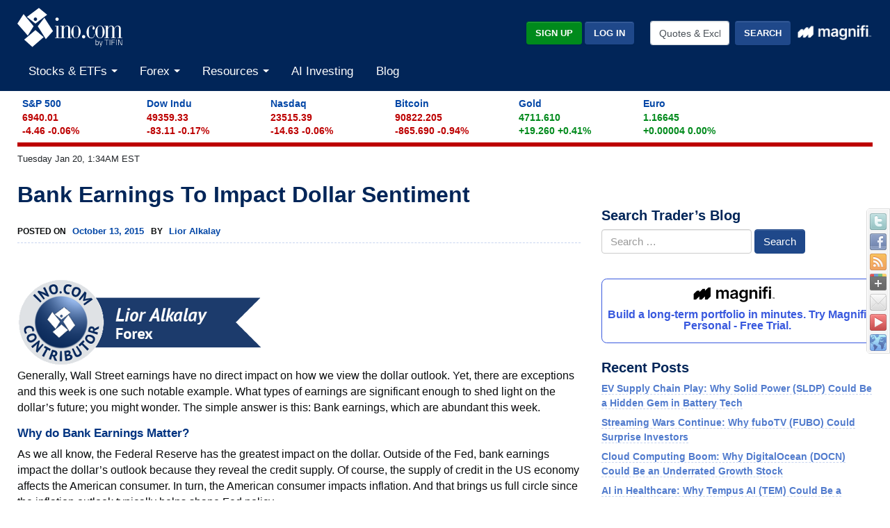

--- FILE ---
content_type: text/html; charset=UTF-8
request_url: https://www.ino.com/blog/2015/10/bank-earnings-to-impact-dollar-sentiment/
body_size: 16739
content:
<!DOCTYPE html>
<html class="no-js" lang="en-US" xmlns:fb="https://www.facebook.com/2008/fbml" xmlns:addthis="https://www.addthis.com/help/api-spec" >
<head>
<meta charset="UTF-8">
<meta http-equiv="X-UA-Compatible" content="IE=edge">
<meta name="viewport" content="width=device-width, initial-scale=1">
<link rel="profile" href="https://gmpg.org/xfn/11">
<meta name="theme-color" content="#012558">
<link rel="SHORTCUT ICON" href="https://assets.ino.com/img/logo/ino-icon.ico">
<link rel="apple-touch-icon" href="https://assets.ino.com/img/logo/ino-apple-57.png">
<link rel="dns-prefetch" href="https://www.google.com">
<link rel="preconnect" href="https://www.google-analytics.com">
<link rel="preconnect" href="https://www.gstatic.com">

<script data-cfasync="false" type="text/javascript">
  var freestar = freestar || {};
  freestar.hitTime = Date.now();
  freestar.queue = freestar.queue || [];
  freestar.config = freestar.config || {};
  freestar.debug = window.location.search.indexOf('fsdebug') === -1 ? false : true;
  freestar.config.enabled_slots = [];
  !function(a,b){var c=b.getElementsByTagName("script")[0],d=b.createElement("script"),e="https://a.pub.network/ino-com";e+=freestar.debug?"/qa/pubfig.min.js":"/pubfig.min.js",d.async=!0,d.src=e,c.parentNode.insertBefore(d,c)}(window,document);
  freestar.initCallback = function () { (freestar.config.enabled_slots.length === 0) ? freestar.initCallbackCalled = false : freestar.newAdSlots(freestar.config.enabled_slots) }
</script>

<meta name='robots' content='index, follow, max-image-preview:large, max-snippet:-1, max-video-preview:-1' />

            <script data-no-defer="1" data-ezscrex="false" data-cfasync="false" data-pagespeed-no-defer data-cookieconsent="ignore">
                var ctPublicFunctions = {"_ajax_nonce":"3903a2fc87","_rest_nonce":"86ca8bb06d","_ajax_url":"\/blog\/wp-admin\/admin-ajax.php","_rest_url":"https:\/\/www.ino.com\/blog\/wp-json\/","data__cookies_type":"alternative","data__ajax_type":"rest","text__wait_for_decoding":"Decoding the contact data, let us a few seconds to finish. Anti-Spam by CleanTalk","cookiePrefix":"","wprocket_detected":false,"host_url":"www.ino.com"}
            </script>
        
            <script data-no-defer="1" data-ezscrex="false" data-cfasync="false" data-pagespeed-no-defer data-cookieconsent="ignore">
                var ctPublic = {"_ajax_nonce":"3903a2fc87","settings__forms__check_internal":"0","settings__forms__check_external":"0","settings__forms__search_test":"1","settings__data__bot_detector_enabled":"1","blog_home":"https:\/\/www.ino.com\/blog\/","pixel__setting":"3","pixel__enabled":true,"pixel__url":"https:\/\/moderate9-v4.cleantalk.org\/pixel\/c9812370eedaf88268d6f1deed0a0b54.gif","data__email_check_before_post":"1","data__email_check_exist_post":0,"data__cookies_type":"alternative","data__key_is_ok":true,"data__visible_fields_required":true,"wl_brandname":"Anti-Spam by CleanTalk","wl_brandname_short":"CleanTalk","ct_checkjs_key":"95f56b1ccdc945ee8ed33c9c861d2d9d1adbbfbdffe24b62c6664ba65f926f70","emailEncoderPassKey":"980fe021e6f0f2c061c2ba0bd35c9a66","bot_detector_forms_excluded":"W10=","advancedCacheExists":false,"varnishCacheExists":true,"wc_ajax_add_to_cart":false}
            </script>
        
	<!-- This site is optimized with the Yoast SEO Premium plugin v23.4 (Yoast SEO v23.6) - https://yoast.com/wordpress/plugins/seo/ -->
	<title>Bank Earnings To Impact Dollar Sentiment - INO.com Trader&#039;s Blog</title>
	<link rel="canonical" href="https://www.ino.com/blog/2015/10/bank-earnings-to-impact-dollar-sentiment/" />
	<meta property="og:locale" content="en_US" />
	<meta property="og:type" content="article" />
	<meta property="og:title" content="Bank Earnings To Impact Dollar Sentiment - INO.com Trader&#039;s Blog" />
	<meta property="og:description" content="Generally, Wall Street earnings have no direct impact on how we view the dollar outlook. Yet, there are exceptions and this week is one such notable example. What types of earnings are significant enough to shed light on the dollar’s future; you might wonder. The simple answer is this: Bank earnings, which are abundant this [&hellip;]" />
	<meta property="og:url" content="https://www.ino.com/blog/2015/10/bank-earnings-to-impact-dollar-sentiment/" />
	<meta property="og:site_name" content="INO.com Trader&#039;s Blog" />
	<meta property="article:publisher" content="https://www.facebook.com/inocom/" />
	<meta property="article:published_time" content="2015-10-13T20:00:21+00:00" />
	<meta property="article:modified_time" content="2015-10-13T18:38:38+00:00" />
	<meta name="author" content="Lior Alkalay" />
	<meta name="twitter:card" content="summary_large_image" />
	<meta name="twitter:label1" content="Written by" />
	<meta name="twitter:data1" content="Lior Alkalay" />
	<meta name="twitter:label2" content="Est. reading time" />
	<meta name="twitter:data2" content="2 minutes" />
	<script type="application/ld+json" class="yoast-schema-graph">{"@context":"https://schema.org","@graph":[{"@type":"Article","@id":"https://www.ino.com/blog/2015/10/bank-earnings-to-impact-dollar-sentiment/#article","isPartOf":{"@id":"https://www.ino.com/blog/2015/10/bank-earnings-to-impact-dollar-sentiment/"},"author":{"name":"Lior Alkalay","@id":"https://www.ino.com/blog/#/schema/person/9914813c4deb86625f2f86781b92960d"},"headline":"Bank Earnings To Impact Dollar Sentiment","datePublished":"2015-10-13T20:00:21+00:00","dateModified":"2015-10-13T18:38:38+00:00","mainEntityOfPage":{"@id":"https://www.ino.com/blog/2015/10/bank-earnings-to-impact-dollar-sentiment/"},"wordCount":486,"publisher":{"@id":"https://www.ino.com/blog/#organization"},"keywords":["3rd Quarter Earnings","Bank Earnings","earnings season","lior alkalay","u.s. dollar"],"articleSection":["INO.com Contributors"],"inLanguage":"en-US"},{"@type":"WebPage","@id":"https://www.ino.com/blog/2015/10/bank-earnings-to-impact-dollar-sentiment/","url":"https://www.ino.com/blog/2015/10/bank-earnings-to-impact-dollar-sentiment/","name":"Bank Earnings To Impact Dollar Sentiment - INO.com Trader&#039;s Blog","isPartOf":{"@id":"https://www.ino.com/blog/#website"},"datePublished":"2015-10-13T20:00:21+00:00","dateModified":"2015-10-13T18:38:38+00:00","inLanguage":"en-US","potentialAction":[{"@type":"ReadAction","target":["https://www.ino.com/blog/2015/10/bank-earnings-to-impact-dollar-sentiment/"]}]},{"@type":"WebSite","@id":"https://www.ino.com/blog/#website","url":"https://www.ino.com/blog/","name":"INO.com Trader&#039;s Blog","description":"Expert Charts, Trading Tips and Technical Analysis from INO.com","publisher":{"@id":"https://www.ino.com/blog/#organization"},"potentialAction":[{"@type":"SearchAction","target":{"@type":"EntryPoint","urlTemplate":"https://www.ino.com/blog/?s={search_term_string}"},"query-input":{"@type":"PropertyValueSpecification","valueRequired":true,"valueName":"search_term_string"}}],"inLanguage":"en-US"},{"@type":"Organization","@id":"https://www.ino.com/blog/#organization","name":"INO.com Trader&#039;s Blog","url":"https://www.ino.com/blog/","logo":{"@type":"ImageObject","inLanguage":"en-US","@id":"https://www.ino.com/blog/#/schema/logo/image/","url":"https://www.ino.com/blog/wp-content/uploads/2018/12/inologo-400.jpg","contentUrl":"https://www.ino.com/blog/wp-content/uploads/2018/12/inologo-400.jpg","width":400,"height":472,"caption":"INO.com Trader&#039;s Blog"},"image":{"@id":"https://www.ino.com/blog/#/schema/logo/image/"},"sameAs":["https://www.facebook.com/inocom/","https://www.linkedin.com/company-beta/1056449/"]},{"@type":"Person","@id":"https://www.ino.com/blog/#/schema/person/9914813c4deb86625f2f86781b92960d","name":"Lior Alkalay","image":{"@type":"ImageObject","inLanguage":"en-US","@id":"https://www.ino.com/blog/#/schema/person/image/","url":"https://secure.gravatar.com/avatar/1da073701fbf262a01d147fff9463c68?s=96&d=identicon&r=pg","contentUrl":"https://secure.gravatar.com/avatar/1da073701fbf262a01d147fff9463c68?s=96&d=identicon&r=pg","caption":"Lior Alkalay"},"url":"https://www.ino.com/blog/author/lior-alkalay/"}]}</script>
	<!-- / Yoast SEO Premium plugin. -->


<link rel='dns-prefetch' href='//moderate.cleantalk.org' />
<link rel='dns-prefetch' href='//assets.ino.com' />
<link rel='dns-prefetch' href='//magnificommunities.com' />
<link rel="alternate" type="application/rss+xml" title="INO.com Trader&#039;s Blog &raquo; Feed" href="https://www.ino.com/blog/feed/" />
<link rel="alternate" type="application/rss+xml" title="INO.com Trader&#039;s Blog &raquo; Comments Feed" href="https://www.ino.com/blog/comments/feed/" />
<link rel="alternate" type="application/rss+xml" title="INO.com Trader&#039;s Blog &raquo; Bank Earnings To Impact Dollar Sentiment Comments Feed" href="https://www.ino.com/blog/2015/10/bank-earnings-to-impact-dollar-sentiment/feed/" />
<link rel='stylesheet' id='dpSocialBar_headcss-css' href='https://www.ino.com/blog/wp-content/plugins/dpSocialBar/css/dpSocialBar.css?ver=1.0' type='text/css' media='all' />
<link rel='stylesheet' id='ct_public_css-css' href='https://www.ino.com/blog/wp-content/plugins/cleantalk-spam-protect/css/cleantalk-public.min.css?ver=6.43.1' type='text/css' media='all' />
<link rel='stylesheet' id='ct_email_decoder_css-css' href='https://www.ino.com/blog/wp-content/plugins/cleantalk-spam-protect/css/cleantalk-email-decoder.min.css?ver=6.43.1' type='text/css' media='all' />
<link rel='stylesheet' id='wp-polls-css' href='https://www.ino.com/blog/wp-content/plugins/wp-polls/polls-css.css?ver=2.77.2' type='text/css' media='all' />
<style id='wp-polls-inline-css' type='text/css'>
.wp-polls .pollbar {
	margin: 1px;
	font-size: 13px;
	line-height: 15px;
	height: 15px;
	background-image: url('https://www.ino.com/blog/wp-content/plugins/wp-polls/images/default_gradient/pollbg.gif');
	border: 1px solid #c8c8c8;
}

</style>
<link rel='stylesheet' id='ino-main-css' href='https://assets.ino.com/img/css/ino-main.css?ver=1.2' type='text/css' media='all' />
<link rel='stylesheet' id='magnifi-exit-css' href='https://magnificommunities.com/assets/magnifi-exit/magnifi-exit-popup.css?ver=1.2' type='text/css' media='all' />
<link rel='stylesheet' id='main-css' href='https://www.ino.com/blog/wp-content/themes/ino/style.css?ver=1.2' type='text/css' media='all' />
<link rel='stylesheet' id='addthis_all_pages-css' href='https://www.ino.com/blog/wp-content/plugins/addthis/frontend/build/addthis_wordpress_public.min.css?ver=6.6.2' type='text/css' media='all' />
<script type="f04aedea56b1abcbeca7c5d7-text/javascript" src="https://www.ino.com/blog/wp-includes/js/jquery/jquery.min.js?ver=3.7.1" id="jquery-core-js"></script>
<script type="f04aedea56b1abcbeca7c5d7-text/javascript" src="https://www.ino.com/blog/wp-includes/js/jquery/jquery-migrate.min.js?ver=3.4.1" id="jquery-migrate-js"></script>
<script type="f04aedea56b1abcbeca7c5d7-text/javascript" src="https://www.ino.com/blog/wp-content/plugins/dpSocialBar/js/jquery.dpSocialBar.js?ver=1.0" id="dpSocialBar-js"></script>
<script type="f04aedea56b1abcbeca7c5d7-text/javascript" data-pagespeed-no-defer src="https://www.ino.com/blog/wp-content/plugins/cleantalk-spam-protect/js/apbct-public-bundle.min.js?ver=6.43.1" id="ct_public_functions-js"></script>
<script type="f04aedea56b1abcbeca7c5d7-text/javascript" src="https://moderate.cleantalk.org/ct-bot-detector-wrapper.js?ver=6.43.1" id="ct_bot_detector-js"></script>
<script type="f04aedea56b1abcbeca7c5d7-text/javascript" src="https://assets.ino.com/img/js/modernizr-custom.js?ver=3.6.0" id="modernizr_js-js"></script>
<link rel="https://api.w.org/" href="https://www.ino.com/blog/wp-json/" /><link rel="alternate" title="JSON" type="application/json" href="https://www.ino.com/blog/wp-json/wp/v2/posts/35839" /><link rel="EditURI" type="application/rsd+xml" title="RSD" href="https://www.ino.com/blog/xmlrpc.php?rsd" />

<link rel='shortlink' href='https://www.ino.com/blog/?p=35839' />
<link rel="alternate" title="oEmbed (JSON)" type="application/json+oembed" href="https://www.ino.com/blog/wp-json/oembed/1.0/embed?url=https%3A%2F%2Fwww.ino.com%2Fblog%2F2015%2F10%2Fbank-earnings-to-impact-dollar-sentiment%2F" />
<link rel="alternate" title="oEmbed (XML)" type="text/xml+oembed" href="https://www.ino.com/blog/wp-json/oembed/1.0/embed?url=https%3A%2F%2Fwww.ino.com%2Fblog%2F2015%2F10%2Fbank-earnings-to-impact-dollar-sentiment%2F&#038;format=xml" />
<script type='text/javascript' data-cfasync='false'>var _mmunch = {'front': false, 'page': false, 'post': false, 'category': false, 'author': false, 'search': false, 'attachment': false, 'tag': false};_mmunch['post'] = true; _mmunch['postData'] = {"ID":35839,"post_name":"bank-earnings-to-impact-dollar-sentiment","post_title":"Bank Earnings To Impact Dollar Sentiment","post_type":"post","post_author":"20","post_status":"publish"}; _mmunch['postCategories'] = [{"term_id":6920,"name":"INO.com Contributors","slug":"ino-com-contributors","term_group":0,"term_taxonomy_id":6940,"taxonomy":"category","description":"","parent":0,"count":1962,"filter":"raw","cat_ID":6920,"category_count":1962,"category_description":"","cat_name":"INO.com Contributors","category_nicename":"ino-com-contributors","category_parent":0}]; _mmunch['postTags'] = [{"term_id":8003,"name":"3rd Quarter Earnings","slug":"3rd-quarter-earnings","term_group":0,"term_taxonomy_id":8018,"taxonomy":"post_tag","description":"","parent":0,"count":1,"filter":"raw"},{"term_id":8004,"name":"Bank Earnings","slug":"bank-earnings","term_group":0,"term_taxonomy_id":8019,"taxonomy":"post_tag","description":"","parent":0,"count":1,"filter":"raw"},{"term_id":3175,"name":"earnings season","slug":"earnings-season","term_group":0,"term_taxonomy_id":3195,"taxonomy":"post_tag","description":"","parent":0,"count":14,"filter":"raw"},{"term_id":6926,"name":"lior alkalay","slug":"lior-alkalay","term_group":0,"term_taxonomy_id":6946,"taxonomy":"post_tag","description":"","parent":0,"count":90,"filter":"raw"},{"term_id":4944,"name":"u.s. dollar","slug":"u-s-dollar","term_group":0,"term_taxonomy_id":4964,"taxonomy":"post_tag","description":"","parent":0,"count":26,"filter":"raw"}]; _mmunch['postAuthor'] = {"name":"Lior Alkalay","ID":20};</script><script data-cfasync="false" src="//a.mailmunch.co/app/v1/site.js" id="mailmunch-script" data-plugin="mailmunch" data-mailmunch-site-id="288935" async></script><style type="text/css">.recentcomments a{display:inline !important;padding:0 !important;margin:0 !important;}</style><script data-cfasync="false" type="text/javascript">if (window.addthis_product === undefined) { window.addthis_product = "wpp"; } if (window.wp_product_version === undefined) { window.wp_product_version = "wpp-6.2.7"; } if (window.addthis_share === undefined) { window.addthis_share = {}; } if (window.addthis_config === undefined) { window.addthis_config = {"data_track_clickback":true,"ignore_server_config":true,"ui_atversion":"300","data_track_addressbar":true}; } if (window.addthis_layers === undefined) { window.addthis_layers = {}; } if (window.addthis_layers_tools === undefined) { window.addthis_layers_tools = [{"sharetoolbox":{"numPreferredServices":5,"thirdPartyButtons":true,"services":"facebook_like,tweet,pinterest_pinit,counter","elements":".addthis_inline_share_toolbox_above,.at-above-post"}},{"sharetoolbox":{"numPreferredServices":5,"counts":"one","size":"32px","style":"fixed","shareCountThreshold":0,"elements":".addthis_inline_share_toolbox_below,.at-below-post"}}]; } else { window.addthis_layers_tools.push({"sharetoolbox":{"numPreferredServices":5,"thirdPartyButtons":true,"services":"facebook_like,tweet,pinterest_pinit,counter","elements":".addthis_inline_share_toolbox_above,.at-above-post"}}); window.addthis_layers_tools.push({"sharetoolbox":{"numPreferredServices":5,"counts":"one","size":"32px","style":"fixed","shareCountThreshold":0,"elements":".addthis_inline_share_toolbox_below,.at-below-post"}});  } if (window.addthis_plugin_info === undefined) { window.addthis_plugin_info = {"info_status":"enabled","cms_name":"WordPress","plugin_name":"Share Buttons by AddThis","plugin_version":"6.2.7","plugin_mode":"WordPress","anonymous_profile_id":"wp-8441ee0ad238d2fb9d23d36446051e5e","page_info":{"template":"posts","post_type":""},"sharing_enabled_on_post_via_metabox":false}; } 
                    (function() {
                      var first_load_interval_id = setInterval(function () {
                        if (typeof window.addthis !== 'undefined') {
                          window.clearInterval(first_load_interval_id);
                          if (typeof window.addthis_layers !== 'undefined' && Object.getOwnPropertyNames(window.addthis_layers).length > 0) {
                            window.addthis.layers(window.addthis_layers);
                          }
                          if (Array.isArray(window.addthis_layers_tools)) {
                            for (i = 0; i < window.addthis_layers_tools.length; i++) {
                              window.addthis.layers(window.addthis_layers_tools[i]);
                            }
                          }
                        }
                     },1000)
                    }());
                </script> <script data-cfasync="false" type="text/javascript" src="https://s7.addthis.com/js/300/addthis_widget.js#pubid=ra-52d40e4a453a3e8b" async="async"></script>
</head>

<body data-rsssl=1 class="post-template-default single single-post postid-35839 single-format-standard group-blog">
    <header role="banner" class="site-header">
      <div class="container-fluid">
          <div class="row pt-1">
              <div class="col-5 col-sm-4">
                  <a href="https://www.ino.com/" class="mr-sm-2 mr-lg-3 mr-xl-4 navbar-brand">
                    <img src="https://assets.ino.com/img/sites/ino/INO.com-by-TIFIN.svg" alt="INO.com by TIFIN" width="151" height="57">
                  </a>
              </div>
          <div class="col-7 col-sm-8 text-right">
              <div class="row align-items-center mt-4">
                  <div class="col-12 col-md-6 col-lg-7 pr-2">
                      <div class="inoplus-header-btns invisible">
                          <a class="btn btn-success" href="https://quotes.ino.com/ino-plus/sign-up.html">Sign Up</a>
                          <a class="btn btn-secondary" href="https://quotes.ino.com/ino-plus/login.html">Log In</a>
                      </div>
                      <div class="inoplus-welcome-mssg invisible">
                          <span class="text-light">Welcome back!</span>
                      </div>
                  </div>
                  <div class="col col-md-6 col-lg-5 text-right d-none d-md-block">
                      <div class="site-header__search clearfix">
                          <form name="site-search-form" method="GET" action="https://quotes.ino.com/search/"
                                id="site-search-form">
                              <div class="form-group">
                                  <label for="site-search" class="sr-only">Quotes &amp; Exchanges</label>
                                  <input name="q" id="site-search" type="text" accesskey="q" value="Quotes &amp; Exchanges" size="20" onBlur="if (!window.__cfRLUnblockHandlers) return false; if(this.value=='') {this.value='Quotes &amp; Exchanges';}" onFocus="if (!window.__cfRLUnblockHandlers) return false; if(this.value=='Quotes &amp; Exchanges') {this.value='';}" class="form-control mr-lg-2 site-header__search-field" data-cf-modified-f04aedea56b1abcbeca7c5d7-="">
                                  <input type="submit" name="search" value="Search"
                                         class="btn btn-secondary site-header__search-btn">
                                  <div class="ml-2 mt-1">
				      <a href="https://magnifi.com/magnifi-personal/trynow?utm_medium=web&utm_source=mc-referral&utm_campaign=INO&utm_ad_type=banner&utm_goal=trial&utm_content=inodisplay">
                                          <img src="https://quotes.ino.com/img/sites/magnifi/logo/Magnifi_Rebrand_lockup1-white.png"
                                               width="110" alt="Magnifi">
                                      </a>
                                  </div>
                              </div>
                          </form>
                      </div>
                  </div>
              </div>
          </div>
      </div>
          <div class="row mobile-search d-flex d-md-none">
              <div class="col-2 p-2 d-md-none">
                  <div class="navbar-light">
                      <button aria-controls="app-nav" type="button" aria-label="Toggle navigation" class="navbar-toggler"
                              data-toggle="collapse" data-target="#app-nav">
                          <span class="navbar-toggler-icon"></span>
                      </button>
                  </div>
              </div>
              <div class="col-10 p-2">
                  <div class="site-header__search clearfix">
                      <form name="mobile-search-form" method="GET" action="https://quotes.ino.com/search/"
                            id="mobile-search-form">
                          <div class="form-group">
                              <label for="mobile-site-search" class="sr-only">Quotes &amp; Exchanges</label>
                              <input name="q" id="mobile-site-search" type="text" accesskey="q" value="Quotes &amp; Exchanges" size="20" onBlur="if (!window.__cfRLUnblockHandlers) return false; if(this.value=='') {this.value='Quotes &amp; Exchanges';}" onFocus="if (!window.__cfRLUnblockHandlers) return false; if(this.value=='Quotes &amp; Exchanges') {this.value='';}" class="form-control mr-lg-2 site-header__search-field" data-cf-modified-f04aedea56b1abcbeca7c5d7-="">
                              <input type="submit" name="search" value="Search"
                                     class="btn btn-secondary site-header__search-btn">
                              <div class="ml-2 mt-1">
				  <a href="https://magnifi.com/magnifi-personal/trynow?utm_medium=web&utm_source=mc-referral&utm_campaign=INO&utm_ad_type=banner&utm_goal=trial&utm_content=inodisplay">
                                      <img src="https://quotes.ino.com/img/sites/magnifi/logo/Magnifi_Rebrand_lockup1-white.png"
                                           width="110" alt="Magnifi">
                                  </a>
                              </div>
                          </div>
                      </form>
                  </div>
              </div>
          </div>

          <nav role="navigation" class="navbar navbar-expand-md navbar-light">
          <div class="site-navigation mt-2 navbar-collapse collapse" id="app-nav">
              <ul class="mr-auto navbar-nav">
                  <li class="nav-item dropdown megamenu">
                      <a class="nav-link dropdown-toggle" id="stocksDropdown" data-toggle="dropdown" role="button" aria-haspopup="true" aria-expanded="false" href="https://quotes.ino.com/indexes.html">
                          Stocks & ETFs
                      </a>
                      <div class="dropdown-menu" aria-labelledby="stocksDropdown">
                          <div class="container px-lg-5 pt-lg-2 pb-lg-4">
                              <div class="row bg-white">
                                  <div class="col-sm-4">
                                      <h4 class="submenu-header">Pulse</h4>
                                      <ul class="list-unstyled">
                                          <li class="nav-item"><a class="nav-link" href="https://quotes.ino.com/indexes.html">Stock Market Snapshot</a></li>
                                      </ul>
                                      <h4 class="submenu-header">World Indices</h4>
                                      <ul class="list-unstyled">
                                          <li class="nav-item"><a class="nav-link" href="https://quotes.ino.com/exchanges/exchange.html?e=WORLD#Indices%20-%20Americas">Americas</a></li>
                                          <li class="nav-item"><a class="nav-link" href="https://quotes.ino.com/exchanges/exchange.html?e=WORLD#Indices%20-%20Asia%2FPacific">Asia/Pacific</a></li>
                                          <li class="nav-item"><a class="nav-link" href="https://quotes.ino.com/exchanges/exchange.html?e=WORLD#Indices%20-%20Europe">Europe</a></li>
                                          <li class="nav-item"><a class="nav-link" href="https://quotes.ino.com/exchanges/exchange.html?e=WORLD#Indices%20-%20Middle%20East%2FAfrica">Middle East/Africa</a></li>
                                      </ul>
                                      <h4 class="submenu-header">U.S. Indices</h4>
                                      <ul class="list-unstyled">
                                          <li class="nav-item"><a class="nav-link" href="https://quotes.ino.com/exchanges/exchange.html?e=DOW">Dow Jones Industrial Average</a></li>
                                          <li class="nav-item"><a class="nav-link" href="https://quotes.ino.com/charting/?s=CME_SP500">S&P 500</a></li>
                                      </ul>
                                      <h4 class="submenu-header">Exchange Traded Funds (ETFs)</h4>
                                      <ul class="list-unstyled">
                                          <li class="nav-item"><a class="nav-link" href="https://quotes.ino.com/exchanges/exchange.html?e=ETF">ETF Quote Board</a></li>
                                      </ul>
                                  </div>
                                  <div class="col-sm-4">
                                      <h4 class="submenu-header">Market Action</h4>
                                      <ul class="list-unstyled">
                                          <li class="nav-item"><a class="nav-link" href="https://quotes.ino.com/analysis/extremes/">Extreme Markets</a></li>
                                          <li class="nav-item"><a class="nav-link" href="https://quotes.ino.com/analysis/extremes/All_Stocks#winners">Extreme Stock Winners</a></li>
                                          <li class="nav-item"><a class="nav-link" href="https://quotes.ino.com/analysis/extremes/All_Stocks#losers">Extreme Stocks Losers</a></li>
                                          <li class="nav-item"><a class="nav-link" href="https://quotes.ino.com/analysis/extremes/NASDAQ_Stocks_less_than_USD5">Extreme Stocks Under $5</a></li>
                                          <li class="nav-item"><a class="nav-link" href="https://quotes.ino.com/analysis/extremes/Canadian_Stocks">Extreme Canadian Stocks</a></li>
                                          <li class="nav-item"><a class="nav-link" href="https://quotes.ino.com/analysis/extremes/NASDAQ_Stocks">Extreme NASDAQ Stocks</a></li>
                                          <li class="nav-item"><a class="nav-link" href="https://quotes.ino.com/analysis/extremes/NYSE_Stocks">Extreme NYSE Stocks</a></li>
                                          <li class="nav-item"><a class="nav-link" href="https://quotes.ino.com/analysis/splits/">Recent Splits</a></li>
                                      </ul>
                                  </div>
                                  <div class="col-sm-4">
                                      <h4 class="submenu-header">Free Tools & Analysis</h4>
                                      <ul class="list-unstyled">
                                          <li class="nav-item"><a class="nav-link" href="https://club.ino.com/topstocks/" target="_blank">Top Stocks</a></li>
                                          <li class="nav-item"><a class="nav-link" href="https://club.ino.com/toppennystocks/" target="_blank">Top Penny Stocks</a></li>
                                          <li class="nav-item"><a class="nav-link" href="https://club.ino.com/toptechstocks/" target="_blank">Top Tech Stocks</a></li>
                                          <li class="nav-item"><a class="nav-link" href="https://club.ino.com/topetfs/" target="_blank">Top ETFs</a></li>
                                          <li class="nav-item"><a class="nav-link" href="https://www.ino.com/stockoftheweek/uncover/">Stock of the Week</a></li>
                                          <li class="nav-item"><a class="nav-link" href="https://club.ino.com/trend/?v=stock" target="_blank">Trend Analysis Report</a></li>
                                      </ul>
                                  </div>
                              </div>
                          </div>
                      </div>
                  </li>
                  <li class="nav-item dropdown megamenu">
                      <a class="nav-link dropdown-toggle" id="forexDropdown" data-toggle="dropdown" role="button" aria-haspopup="true" aria-expanded="false" href="https://quotes.ino.com/">
                          Forex
                      </a>
                      <div class="dropdown-menu" aria-labelledby="forexDropdown">
                          <div class="container px-lg-5 pt-lg-2 pb-lg-4">
                              <div class="row bg-white">
                                  <div class="col-sm-4">
                                      <h4 class="submenu-header">Realtime Foreign Exchange</h4>
                                      <ul class="list-unstyled">
                                          <li class="nav-item"><a class="nav-link" href="https://quotes.ino.com/exchanges/exchange.html?e=FOREX#Dollar%20Rates">Dollar Rates</a></li>
                                          <li class="nav-item"><a class="nav-link" href="https://quotes.ino.com/exchanges/exchange.html?e=FOREX#Euro%20Rates">Euro Rates</a></li>
                                          <li class="nav-item"><a class="nav-link" href="https://quotes.ino.com/exchanges/exchange.html?e=FOREX#Metals">Spot Metals</a></li>
                                          <li class="nav-item"><a class="nav-link" href="https://quotes.ino.com/exchanges/exchange.html?e=FOREX#Other%20Asian%20Currencies">Asian Currencies</a></li>
                                          <li class="nav-item"><a class="nav-link" href="https://quotes.ino.com/exchanges/exchange.html?e=FOREX#Other%20European%20Currencies">European Currencies</a></li>
                                          <li class="nav-item"><a class="nav-link" href="https://quotes.ino.com/exchanges/exchange.html?e=FOREX#Other%20World%20Currencies">World Currencies</a></li>
                                          <li class="nav-item"><a class="nav-link" href="https://quotes.ino.com/exchanges/category.html?c=cryptocurrencies">Cryptocurrencies</a></li>
                                      </ul>
                                  </div>
                                  <div class="col-sm-4">
                                      <h4 class="submenu-header">Free Tools & Analysis</h4>
                                      <ul class="list-unstyled">
                                          <li class="nav-item"><a class="nav-link" href="https://club.ino.com/topforexpairs/" target="_blank">Top Forex Pairs</a></li>
                                      </ul>
                                  </div>
                              </div>
                          </div>
                      </div>
                  </li>
                  <li class="nav-item dropdown megamenu">
                      <a class="nav-link dropdown-toggle" id="resourcesDropdown" data-toggle="dropdown" role="button" aria-haspopup="true" aria-expanded="false" href="https://quotes.ino.com/">
                          Resources
                      </a>
                      <div class="dropdown-menu" aria-labelledby="resourcesDropdown">
                          <div class="container px-lg-5 pt-lg-2 pb-lg-4">
                              <div class="row bg-white">
                                  <div class="col-sm-4">
                                      <h4 class="submenu-header">INO Portfolio</h4>
                                      <ul class="list-unstyled">
                                          <li class="nav-item"><a class="nav-link" href="https://quotes.ino.com/portfolio/">Fast View</a></li>
                                          <li class="nav-item"><a class="nav-link" href="https://quotes.ino.com/portfolio/?v=d">Detailed View</a></li>
                                          <li class="nav-item"><a class="nav-link" href="https://quotes.ino.com/portfolio/">Login or Create Portfolio</a></li>
                                      </ul>
                                      <h4 class="submenu-header">Drift Trader</h4>
                                      <ul class="list-unstyled">
                                          <li class="nav-item"><a class="nav-link" href="https://www.ino.com/drifttrader/join/" target="_blank">Learn More</a></li>
                                          <li class="nav-item"><a class="nav-link" href="https://www.ino.com/drifttrader/login.html" target="_blank">Log In</a></li>
                                      </ul>
                                  </div>
                                  <div class="col-sm-4">
                                      <h4 class="submenu-header">MarketClub</h4>
                                      <ul class="list-unstyled">
                                          <li class="nav-item"><a class="nav-link" href="https://club.ino.com/join/" target="_blank">Join Now</a></li>
                                          <li class="nav-item"><a class="nav-link" href="https://club.ino.com/join/login.html" target="_blank">Log In</a></li>
                                          <li class="nav-item"><a class="nav-link" href="https://club.ino.com/join/triangles.html" target="_blank">Trade Triangle Signals</a></li>
                                          <li class="nav-item"><a class="nav-link" href="https://club.ino.com/trend/" target="_blank">Free Trend Analysis</a></li>
                                      </ul>
                                  </div>
                                  <div class="col-sm-4">
                                      <h4 class="submenu-header">Free Tools & Analysis</h4>
                                      <ul class="list-unstyled">
                                          <li class="nav-item"><a class="nav-link" href="https://www.ino.com/news/commentary/">Market Commentary</a></li>
                                          <li class="nav-item"><a class="nav-link" href="https://www.ino.com/email/commentary/sign-up/?inonav">Daily Market Breakdown</a></li>
                                          <li class="nav-item"><a class="nav-link" href="https://club.ino.com/trend/" target="_blank">Trend Analysis Report</a></li>
                                      </ul>
                                      <h4 class="submenu-header">Help</h4>
                                      <ul class="list-unstyled">
                                          <li class="nav-item"><a class="nav-link" href="https://www.ino.com/email/">Email Services</a></li>
                                          <li class="nav-item"><a class="nav-link" href="https://www.ino.com/help/">About INO</a></li>
                                          <li class="nav-item"><a class="nav-link" href="https://www.ino.com/advertising/">Advertising</a></li>
                                          <li class="nav-item"><a class="nav-link" href="https://www.ino.com/help/contact.html">Contact Us</a></li>
                                      </ul>
                                  </div>
                              </div>
                          </div>
                      </div>
                  </li>
                    <li class="nav-item"><a class="nav-link"
					    href="https://magnifi.com/magnifi-personal/trynow?utm_medium=web&utm_source=mc-referral&utm_campaign=INO&utm_ad_type=banner&utm_goal=trial&utm_content=inodisplay">AI
                        Investing</a></li>
                  <li class="nav-item"><a class="nav-link" href="https://www.ino.com/blog/">Blog</a></li>
              </ul>
          </div>
        </nav>
      </div>
    </header>
    <div class="container-fluid">
      <div id="comp_market-pulse" class="mt-2 mb-2"></div>
      <div id="page-timestamp"></div>
      <div id="leaderboard" align=center><!-- Tag ID: Ino_billboard_atf -->

<div align="center" data-freestar-ad="__970x250 __320x100" id="Ino_billboard_atf">
  <script data-cfasync="false" type="text/javascript">
        freestar.config.enabled_slots.push({ placementName: "Ino_billboard_atf", slotId: "Ino_billboard_atf" });
	  </script>
	  </div></div>
      <main id="content">
		    <div class="row">

  <div id="main" class="site-main col-lg-8" role="main">

		
<article id="post-35839" class="post-35839 post type-post status-publish format-standard hentry category-ino-com-contributors tag-3rd-quarter-earnings tag-bank-earnings tag-earnings-season tag-lior-alkalay tag-u-s-dollar">
	<header class="entry-header">
		<h1 class="entry-title">Bank Earnings To Impact Dollar Sentiment</h1>		<div class="entry-meta">
			<span class="posted-on">Posted on <a href="https://www.ino.com/blog/2015/10/bank-earnings-to-impact-dollar-sentiment/" rel="bookmark"><time class="entry-date published" datetime="TuePMEDTE_423C">October 13, 2015</time><time class="updated" datetime="TuePMEDTE_423C">October 13, 2015</time></a></span><span class="byline"> by <span class="author vcard"><a class="url fn n" href="https://www.ino.com/blog/author/lior-alkalay/">Lior Alkalay</a></span></span>		</div><!-- .entry-meta -->
			</header><!-- .entry-header -->

	<div class="entry-content">
		<div class="at-above-post addthis_tool" data-url="https://www.ino.com/blog/2015/10/bank-earnings-to-impact-dollar-sentiment/"></div><p style="margin: 0 0;"><img decoding="async" src="//www.ino.com/blog/wp-content/uploads/2014/12/LiorAlkalay_Contributor_ImageBadge350.png" alt="Lior Alkalay - INO.com Contributor - Forex" width="350" height="131" class="alignleft size-full wp-image-30498" style="padding-top: 10px;" srcset="https://www.ino.com/blog/wp-content/uploads/2014/12/LiorAlkalay_Contributor_ImageBadge350.png 350w, https://www.ino.com/blog/wp-content/uploads/2014/12/LiorAlkalay_Contributor_ImageBadge350-300x112.png 300w, https://www.ino.com/blog/wp-content/uploads/2014/12/LiorAlkalay_Contributor_ImageBadge350-270x100.png 270w" sizes="(max-width: 350px) 100vw, 350px" /></p>
<p style="margin: 0 0;"><br style="clear:both;"></p>
<p>Generally, Wall Street earnings have no direct impact on how we view the dollar outlook. Yet, there are exceptions and this week is one such notable example. What types of earnings are significant enough to shed light on the dollar’s future; you might wonder. The simple answer is this: Bank earnings, which are abundant this week.</p>
<h2 style="color: #003380; font-size: 17px;">Why do Bank Earnings Matter?</h2>
<p>As we all know, the Federal Reserve has the greatest impact on the dollar. Outside of the Fed, bank earnings impact the dollar’s outlook because they reveal the credit supply. Of course, the supply of credit in the US economy affects the American consumer. In turn, the American consumer impacts inflation. And that brings us full circle since the inflation outlook typically helps shape Fed policy.<span id="more-35839"></span></p>
<h2 style="color: #003380; font-size: 17px;">Which Earnings to Watch?</h2>
<p>Now, before we delve into the details it’s important to realize that we are watching growth in loans, not profits. While profit growth is important, loan growth is more relevant to stock investors than to FX investors.</p>
<p>The banks due to report are among some of the largest in the United States. The list includes Wells Fargo, JPMorgan Chase, Bank of America, U.S. Bancorp, Citibank, SunTrust and Northwest Bank. Each will report the value of all of the loans approved over the period. Collectively, their report on the US credit market provides a good indication of the supply of credit to the economy.</p>
<h2 style="color: #003380; font-size: 17px;">Banks Loans and the Dollar</h2>
<p>When we compile the data from the banks’ balance sheets, we can see a rather encouraging trend. Loans in the past quarter have grown and it looks like there is a positive trend for credit growth.</p>
<p><a href="http://quotes.ino.com/img/sites/ino/email/6938.jpg"><img fetchpriority="high" decoding="async" class="aligncenter" src="/img/sites/ino/email/6938.jpg" alt="Aggregate Loans by years" width="590" height="342" /></a></p>
<p>More growth in Q3 would suggest that the credit supply is likely to continue to expand. Of course, then, it’s likely that inflationary pressures might accelerate. Then, other indicators, e.g. core inflation, consumer spending and even housing prices, could surprise for the upside. All of which would be positive, suggesting that the US economy is resilient and growing.</p>
<p>Naturally, that would suggest that inflation might be heating up, too. Once again, we come full circle. Higher inflation could mean a Fed rate hike this year and thus provide support for the dollar.</p>
<p>Negative or flat loan growth could indicate that the US economy is softer than previously believed. And while it wouldn’t necessarily eliminate the dollar’s bullish bias it could certainly suggest that momentum might slow. How will bank earnings end up? Watch for my dollar recap, this Friday.</p>
<p>Look for my post next week.</p>
<p>Best,<br />
<a href="https://www.ino.com/blog/meet-lior-alkalay/" target="_blank">Lior Alkalay</a><br />
INO.com Contributor - Forex</p>
<p><span style="font-size: 12px; font-style: italic;">Disclosure: This article is the opinion of the contributor themselves. The above is a matter of opinion provided for general information purposes only and is not intended as investment advice. This contributor is not receiving compensation (other than from INO.com) for their opinion.</span></p>
<!-- AddThis Advanced Settings above via filter on the_content --><!-- AddThis Advanced Settings below via filter on the_content --><!-- AddThis Advanced Settings generic via filter on the_content --><!-- AddThis Share Buttons above via filter on the_content --><!-- AddThis Share Buttons below via filter on the_content --><div class="at-below-post addthis_tool" data-url="https://www.ino.com/blog/2015/10/bank-earnings-to-impact-dollar-sentiment/"></div><!-- AddThis Share Buttons generic via filter on the_content -->	</div><!-- .entry-content -->

	<footer class="entry-footer">
		<span class="cat-links">Posted in <a href="https://www.ino.com/blog/category/ino-com-contributors/" rel="category tag">INO.com Contributors</a></span><span class="tags-links">Tagged <a href="https://www.ino.com/blog/tag/3rd-quarter-earnings/" rel="tag">3rd Quarter Earnings</a> <a href="https://www.ino.com/blog/tag/bank-earnings/" rel="tag">Bank Earnings</a> <a href="https://www.ino.com/blog/tag/earnings-season/" rel="tag">earnings season</a> <a href="https://www.ino.com/blog/tag/lior-alkalay/" rel="tag">lior alkalay</a> <a href="https://www.ino.com/blog/tag/u-s-dollar/" rel="tag">u.s. dollar</a></span>	</footer><!-- .entry-footer -->
</article><!-- #post-## -->

	<nav class="navigation post-navigation" aria-label="Posts">
		<h2 class="screen-reader-text">Post navigation</h2>
		<div class="nav-links"><div class="nav-previous"><a href="https://www.ino.com/blog/2015/10/will-starbucks-new-service-deliver-for-investors/" rel="prev">Will Starbucks' New Service Deliver For Investors?</a></div><div class="nav-next"><a href="https://www.ino.com/blog/2015/10/copper-update-crashing-crude-oil-lures-down-melting-copper/" rel="next">Copper Update: Crashing Crude Oil Lures Down Melting Copper</a></div></div>
	</nav>
<div id="comments" class="comments-area">

			<h2 class="comments-title">
			2 thoughts on &ldquo;<span>Bank Earnings To Impact Dollar Sentiment</span>&rdquo;		</h2><!-- .comments-title -->

		
		<ol class="comment-list">
					<li id="comment-310123" class="comment even thread-even depth-1 parent">
			<article id="div-comment-310123" class="comment-body">
				<footer class="comment-meta">
					<div class="comment-author vcard">
						<img alt='' src='https://secure.gravatar.com/avatar/cfa8c5ca63496c95fa3cde8c565164e9?s=32&#038;d=identicon&#038;r=pg' srcset='https://secure.gravatar.com/avatar/cfa8c5ca63496c95fa3cde8c565164e9?s=64&#038;d=identicon&#038;r=pg 2x' class='avatar avatar-32 photo' height='32' width='32' decoding='async'/>						<b class="fn">ARUMUGAM</b> <span class="says">says:</span>					</div><!-- .comment-author -->

					<div class="comment-metadata">
						<a href="https://www.ino.com/blog/2015/10/bank-earnings-to-impact-dollar-sentiment/#comment-310123"><time datetime="2015-11-04T10:39:18-05:00">November 4, 2015 at 10:39 am</time></a>					</div><!-- .comment-metadata -->

									</footer><!-- .comment-meta -->

				<div class="comment-content">
					<p>Want to open my acc:</p>
				</div><!-- .comment-content -->

							</article><!-- .comment-body -->
		<ol class="children">
		<li id="comment-310125" class="comment odd alt depth-2">
			<article id="div-comment-310125" class="comment-body">
				<footer class="comment-meta">
					<div class="comment-author vcard">
						<img alt='' src='https://secure.gravatar.com/avatar/15bb601799e93656c63160b9f8900dd2?s=32&#038;d=identicon&#038;r=pg' srcset='https://secure.gravatar.com/avatar/15bb601799e93656c63160b9f8900dd2?s=64&#038;d=identicon&#038;r=pg 2x' class='avatar avatar-32 photo' height='32' width='32' loading='lazy' decoding='async'/>						<b class="fn"><a href="http://www.marketclub.com/" class="url" rel="ugc external nofollow">Jeremy Lutz</a></b> <span class="says">says:</span>					</div><!-- .comment-author -->

					<div class="comment-metadata">
						<a href="https://www.ino.com/blog/2015/10/bank-earnings-to-impact-dollar-sentiment/#comment-310125"><time datetime="2015-11-04T11:23:55-05:00">November 4, 2015 at 11:23 am</time></a>					</div><!-- .comment-metadata -->

									</footer><!-- .comment-meta -->

				<div class="comment-content">
					<p>Hi Arumugam,</p>
<p>Please check your email. I sent you the info that will allow you to open your MarketClub subscription.</p>
<p>Best,<br />
Jeremy</p>
				</div><!-- .comment-content -->

							</article><!-- .comment-body -->
		</li><!-- #comment-## -->
</ol><!-- .children -->
</li><!-- #comment-## -->
		</ol><!-- .comment-list -->

					<p class="no-comments">Comments are closed.</p>
		
</div><!-- #comments -->

  </div>


<aside id="secondary" class="widget-area col-lg-4" role="complementary">
	<section id="custom_html-2" class="widget_text widget widget_custom_html"><div class="textwidget custom-html-widget"><!-- Tag ID: Ino_medrec_right -->

<div align="center" data-freestar-ad="__300x250 __336x280" id="Ino_medrec_right">
  <script data-cfasync="false" type="text/javascript">
      freestar.config.enabled_slots.push({ placementName: "Ino_medrec_right", slotId: "Ino_medrec_right" });
  </script>
</div>


</div></section><section id="search-3" class="widget widget_search"><h2 class="widget-title">Search Trader&#8217;s Blog</h2><form role="search" method="get" class="search-form" action="https://www.ino.com/blog/">
				<label>
					<span class="screen-reader-text">Search for:</span>
					<input type="search" class="search-field" placeholder="Search &hellip;" value="" name="s" />
				</label>
				<input type="submit" class="search-submit" value="Search" />
			<label class="apbct_special_field" id="apbct_label_id96192" for="apbct__email_id__search_form_96192">96192</label><input 
        id="apbct__email_id__search_form_96192" 
        class="apbct_special_field apbct__email_id__search_form"
        autocomplete="off" 
        name="apbct__email_id__search_form_96192"  
        type="text" 
        value="96192" 
        size="30" 
        apbct_event_id="96192"
        maxlength="200" 
    /><input 
        id="apbct_submit_id__search_form_96192" 
        class="apbct_special_field apbct__email_id__search_form"
        name="apbct_submit_id__search_form_96192"  
        type="submit" 
        size="30" 
        maxlength="200" 
        value="96192" 
    /></form></section><section id="custom_html-3" class="widget_text widget widget_custom_html"><div class="textwidget custom-html-widget"><div class="magnifi-text-ad">
<a href="https://magnifi.com/magnifi-personal/trynow?utm_medium=web&utm_source=mc-referral&utm_campaign=INO&utm_ad_type=banner&utm_goal=trial&utm_content=inodisplay">
<img src="https://quotes.ino.com/img/sites/magnifi/logo/Magnifi_Rebrand_lockup1-sm.png" width="120" alt="Magnifi Personal">
<p>Build a long-term portfolio in minutes. Try Magnifi Personal - Free Trial.</p>
</a>
</div></div></section>
		<section id="recent-posts-2" class="widget widget_recent_entries">
		<h2 class="widget-title">Recent Posts</h2>
		<ul>
											<li>
					<a href="https://www.ino.com/blog/2025/02/ev-supply-chain-play-why-solid-power-sldp-could-be-a-hidden-gem-in-battery-tech/">EV Supply Chain Play: Why Solid Power (SLDP) Could Be a Hidden Gem in Battery Tech</a>
									</li>
											<li>
					<a href="https://www.ino.com/blog/2025/02/streaming-wars-continue-why-fubotv-fubo-could-surprise-investors/">Streaming Wars Continue: Why fuboTV (FUBO) Could Surprise Investors</a>
									</li>
											<li>
					<a href="https://www.ino.com/blog/2025/02/cloud-computing-boom-why-digitalocean-docn-could-be-an-underrated-growth-stock/">Cloud Computing Boom: Why DigitalOcean (DOCN) Could Be an Underrated Growth Stock</a>
									</li>
											<li>
					<a href="https://www.ino.com/blog/2025/02/ai-in-healthcare-why-tempus-ai-tem-could-be-a-game-changer-in-precision-medicine/">AI in Healthcare: Why Tempus AI (TEM) Could Be a Game-Changer in Precision Medicine</a>
									</li>
											<li>
					<a href="https://www.ino.com/blog/2025/02/rising-cyber-threats-why-sentinelone-s-could-be-a-breakout-cybersecurity-stock/">Rising Cyber Threats: Why SentinelOne (S) Could Be a Breakout Cybersecurity Stock</a>
									</li>
					</ul>

		</section><section id="text-666921393" class="widget widget_text"><h2 class="widget-title">Market Reports</h2>			<div class="textwidget"><ul>
<li class="cat-item cat-item-1"><a href="https://broadcast.ino.com/redirect/?linkid=2504">Gold</a></li>
<li class="cat-item cat-item-2"><a href="https://broadcast.ino.com/redirect/?linkid=2514">S&P500</a></li>
<li class="cat-item cat-item-3"><a href="https://broadcast.ino.com/redirect/?linkid=2506">Dow</a></li>
<li class="cat-item cat-item-4"><a href="https://broadcast.ino.com/redirect/?linkid=2507">Nasdaq</a></li>
<li class="cat-item cat-item-5"><a href="https://broadcast.ino.com/redirect/?linkid=2508">Crude Oil</a></li>
</ul></div>
		</section><section id="recent-comments-2" class="widget widget_recent_comments"><h2 class="widget-title">Trader Comments</h2><ul id="recentcomments"><li class="recentcomments"><span class="comment-author-link">Girraj Sharan Bansal</span> on <a href="https://www.ino.com/blog/2024/08/coppers-role-in-the-clean-energy-boom-stocks-to-watch/comment-page-1/#comment-565067">Copper's Role in the Clean Energy Boom: Stocks to Watch</a></li><li class="recentcomments"><span class="comment-author-link">Martin</span> on <a href="https://www.ino.com/blog/2024/06/the-future-of-nvidia-post-split-valuation-and-growth-projections/comment-page-1/#comment-565001">The Future of NVIDIA: Post-Split Valuation and Growth Projections</a></li><li class="recentcomments"><span class="comment-author-link"><a href="https://elitealgo.in/" class="url" rel="ugc external nofollow">Pratibha</a></span> on <a href="https://www.ino.com/blog/2024/05/doges-bullish-signal-amidst-crypto-market-volatility/comment-page-1/#comment-563905">DOGE's Bullish Signal Amidst Crypto Market Volatility</a></li><li class="recentcomments"><span class="comment-author-link"><a href="https://elitealgo.in/" class="url" rel="ugc external nofollow">Pratibha</a></span> on <a href="https://www.ino.com/blog/2024/05/doges-bullish-signal-amidst-crypto-market-volatility/comment-page-1/#comment-563904">DOGE's Bullish Signal Amidst Crypto Market Volatility</a></li><li class="recentcomments"><span class="comment-author-link">William s Brown</span> on <a href="https://www.ino.com/blog/2024/05/is-boeing-ba-a-recovery-play-evaluating-upside-potential-and-risks/comment-page-1/#comment-562099">Is Boeing (BA) a Recovery Play? Evaluating Upside Potential and Risks</a></li></ul></section><section id="categories-119316821" class="widget widget_categories"><h2 class="widget-title">Categories</h2>
			<ul>
					<li class="cat-item cat-item-1"><a href="https://www.ino.com/blog/category/general/">General</a>
</li>
	<li class="cat-item cat-item-6036"><a href="https://www.ino.com/blog/category/ino-cares-2/">INO Cares</a>
</li>
	<li class="cat-item cat-item-6920"><a href="https://www.ino.com/blog/category/ino-com-contributors/">INO.com Contributors</a>
</li>
	<li class="cat-item cat-item-7724"><a href="https://www.ino.com/blog/category/marketclub-options/">MarketClub Options</a>
</li>
	<li class="cat-item cat-item-4"><a href="https://www.ino.com/blog/category/trading-tips/">MarketClub Techniques, Tips &amp; Talk</a>
</li>
	<li class="cat-item cat-item-2042"><a href="https://www.ino.com/blog/category/member-success-stories/">Member Success Stories</a>
</li>
	<li class="cat-item cat-item-10"><a href="https://www.ino.com/blog/category/trading-videos/">Trading Videos</a>
</li>
			</ul>

			</section><section id="linkcat-2" class="widget widget_links"><h2 class="widget-title">Blogroll</h2>
	<ul class='xoxo blogroll'>
<li><a href="/cdn-cgi/l/email-protection#70111616191c191104150330191e1f5e131f1d">Add Your Blog Here</a></li>
<li><a href="https://www.cannabisstocktrades.com/" title="Take a 2-week free trial to CST now.">Cannabis Stock Trades</a></li>
<li><a href="https://crudeoiltrader.blogspot.com/" rel="noopener" target="_blank">Crude Oil Trader</a></li>
<li><a href="https://www.ino.com/drifttrader/join/" title="Drift Trader">Drift Trader</a></li>
<li><a href="http://www.etfdailynews.com/" rel="noopener" title="ETF Daily News" target="_blank">ETF Daily News</a></li>
<li><a href="http://www.learn-stock-options-trading.com/" rel="noopener" target="_blank">Learn Options Trading</a></li>
<li><a href="http://www.online-stock-trading-guide.com" rel="noopener" target="_blank">Online Stock Trading Guide</a></li>
<li><a href="http://options-trading-mastery.com" rel="noopener" target="_blank">Options Trading Mastery</a></li>
<li><a href="http://www.stockgumshoe.com/" rel="noopener" target="_blank">Stock Gumshoe</a></li>
<li><a href="http://www.tradersdaytrading.com/elliott-wave-theory.html">Traders Day Trading</a></li>
<li><a href="https://tradethatswing.com/" rel="noopener" target="_blank">TradeThatSwing</a></li>
<li><a href="https://www.vantagepointsoftware.com/blog/">VantagePoint Trading Software</a></li>

	</ul>
</section>
</aside>
        </div><!--/row-->	</main><!--/#content-->
  <footer class="site-footer">
    <div class="site-footer__social-icons">
      <a href="https://www.facebook.com/inocom/"
         title="INO.com on Facebook"
         aria-label="INO.com on Facebook">
        <img src="https://assets.ino.com/img/icons/f_logo.png" width="130" height="130" class="footer-icon" alt="Find INO.com on Facebook"></a>
      <a href="https://twitter.com/marketclub"
         title="INO.com MarketClub on Twitter"
         aria-label="INO.com MarketClub on Twitter">
        <img src="https://assets.ino.com/img/icons/twitter_icon.png" width="200" height="200" class="footer-icon" alt="Follow MarketClub on Twitter">
      </a>
      <a href="https://www.youtube.com/user/marketclub"
         title="INO.com YouTube"
         aria-label="INO.com YouTube">
        <img src="https://assets.ino.com/img/icons/yt_icon.png" width="192" height="192" class="footer-icon" alt="Find MarketClub on YouTube">
      </a>
      <a href="https://apps.apple.com/app/id1533699336"
	 title="Download on the App Store"
	 aria-label="Download on the App Store">
	<img src="https://assets.ino.com/img/sites/ino/Download_App_Store.png" width="499" heig\
	     ht="167" style="max-width: 80px; height: auto;" alt="Download on the App Store">
      </a>
      <a href="https://play.google.com/store/apps/details?id=com.ino.inoapp"
	 title="Get It On Google Play"
	 aria-label="Get It On Google Play">
	<img src="https://assets.ino.com/img/sites/ino/Google-Play-icon.jpg" width="646" height\
	     ="250" style="max-width: 100px; height: auto;" alt="Get It On Google Play">
      </a>
    </div>
    <div class="site-footer-links">
      <ul>
        <li><a href="https://www.ino.com/">Pulse</a></li>
        <li><a href="https://quotes.ino.com/">Markets</a></li>
        <li><a href="https://club.ino.com/join/">MarketClub</a></li>
        <li><a href="https://www.ino.com/blog/">Blog</a></li>
        <li><a href="https://www.ino.com/advertising/">Advertising</a></li>
        <li><a href="https://www.ino.com/help/">Help</a></li>
        <li><a href="https://www.ino.com/help/contact.html">Contact Us</a></li>
        <li><a href="https://www.ino.com/help/copyright.html">Usage Agreement</a></li>
        <li><a href="https://www.ino.com/help/privacy.html">Privacy Policy</a></li>
      </ul>
      <p class="copy">&copy; Copyright
              <script data-cfasync="false" src="/cdn-cgi/scripts/5c5dd728/cloudflare-static/email-decode.min.js"></script><script type="f04aedea56b1abcbeca7c5d7-text/javascript">var cd = new Date();document.write(cd.getFullYear());</script>
	      Magnifi Communities. All Rights Reserved. </p>
<p class="copy">INO.com, a division of TIFIN Group LLC, is affiliated with Magnifi via common ownership. Affiliates of Magnifi will receive cash compensation for referrals of clients who open accounts with Magnifi. Due to this compensation, a conflict of interest exists since INO has an incentive to recommend Magnifi LLC.</p>

<p class="copy">Magnifi LLC does not charge advisory fees or transaction fees for non-managed accounts. Clients who elect to have Magnifi LLC manage all or a portion of their account will be charged an advisory fee. Please see Magnifi’s Form ADV for additional information about fees and charges that may apply. Magnifi LLC receives compensation from product sponsors related to recommendations. Other fees and charges may apply.</p>
      <p class="copy"><a href="https://www.ino.com/help/privacy-gdpr.html">Do Not Sell My Information</a></p>
    </div>
  </footer>
</div><!--/.container-fluid-->
<div class="mc-mag-exit-pop mc-hidden">
  <span class="mc-close-btn"><a href="#" class="js-mc-close-btn">&times;</a></span>
  <h3>It’s not goodbye, it’s hello Magnifi!</h3>
  <p>You are now leaving a Magnifi Communities’ website and are going to a website
    that is not operated by Magnifi Communities. This website is operated by Magnifi
    LLC, an SEC registered investment adviser affiliated with Magnifi Communities.</p>
  <p>
    Magnifi Communities does not endorse this website, its sponsor, or any of the
    policies, activities, products, or services offered on the site. We are not
    responsible for the content or availability of linked site.</p>
  <div class="mc-center">
    <a href="#" class="mc-mag-exit-pop__btn" target="_blank">Take Me To Magnifi</a>
  </div>
</div>
<div class="mc-mag-exit-pop-bg mc-hidden"></div>
<script type="f04aedea56b1abcbeca7c5d7-text/javascript">!function(l){function e(e){for(var r,t,n=e[0],o=e[1],u=e[2],f=0,i=[];f<n.length;f++)t=n[f],p[t]&&i.push(p[t][0]),p[t]=0;for(r in o)Object.prototype.hasOwnProperty.call(o,r)&&(l[r]=o[r]);for(s&&s(e);i.length;)i.shift()();return c.push.apply(c,u||[]),a()}function a(){for(var e,r=0;r<c.length;r++){for(var t=c[r],n=!0,o=1;o<t.length;o++){var u=t[o];0!==p[u]&&(n=!1)}n&&(c.splice(r--,1),e=f(f.s=t[0]))}return e}var t={},p={1:0},c=[];function f(e){if(t[e])return t[e].exports;var r=t[e]={i:e,l:!1,exports:{}};return l[e].call(r.exports,r,r.exports,f),r.l=!0,r.exports}f.m=l,f.c=t,f.d=function(e,r,t){f.o(e,r)||Object.defineProperty(e,r,{enumerable:!0,get:t})},f.r=function(e){"undefined"!=typeof Symbol&&Symbol.toStringTag&&Object.defineProperty(e,Symbol.toStringTag,{value:"Module"}),Object.defineProperty(e,"__esModule",{value:!0})},f.t=function(r,e){if(1&e&&(r=f(r)),8&e)return r;if(4&e&&"object"==typeof r&&r&&r.__esModule)return r;var t=Object.create(null);if(f.r(t),Object.defineProperty(t,"default",{enumerable:!0,value:r}),2&e&&"string"!=typeof r)for(var n in r)f.d(t,n,function(e){return r[e]}.bind(null,n));return t},f.n=function(e){var r=e&&e.__esModule?function(){return e.default}:function(){return e};return f.d(r,"a",r),r},f.o=function(e,r){return Object.prototype.hasOwnProperty.call(e,r)},f.p="./";var r=window.webpackJsonp=window.webpackJsonp||[],n=r.push.bind(r);r.push=e,r=r.slice();for(var o=0;o<r.length;o++)e(r[o]);var s=n;a()}([])</script>

<script type="f04aedea56b1abcbeca7c5d7-text/javascript">
		jQuery(document).ready(function() {
			jQuery.dpSocialBar({
				items: {twitter: { url: 'http://twitter.com/MarketClub', text: 'Follow us on Twitter' },facebook: { url: 'http://www.facebook.com/pages/MarketClub/262971987855', text: 'Profile on facebook' },rss: { url: 'https://www.ino.com/blog/feed/', text: 'MarketClub RSS Feed' },google: { url: 'https://plus.google.com/107557138299004019810', text: 'MarketClub on google+' },contact: { url: 'http://club.ino.com/join/contact.html', text: 'Contact Us' },youtube: { url: 'http://www.youtube.com/user/marketclub', text: 'MarketClub on youtube' },website: { url: 'http://club.ino.com/join/', text: 'Visit our website' }
				},speed: 500,show: "7",move: "3",skin: "clear",position: "right"
			});
		});
		</script><script type="f04aedea56b1abcbeca7c5d7-text/javascript" id="wp-polls-js-extra">
/* <![CDATA[ */
var pollsL10n = {"ajax_url":"https:\/\/www.ino.com\/blog\/wp-admin\/admin-ajax.php","text_wait":"Your last request is still being processed. Please wait a while ...","text_valid":"Please choose a valid poll answer.","text_multiple":"Maximum number of choices allowed: ","show_loading":"1","show_fading":"1"};
/* ]]> */
</script>
<script type="f04aedea56b1abcbeca7c5d7-text/javascript" src="https://www.ino.com/blog/wp-content/plugins/wp-polls/polls-js.js?ver=2.77.2" id="wp-polls-js"></script>
<script type="f04aedea56b1abcbeca7c5d7-text/javascript" src="https://assets.ino.com/img/js/components/build.041921/static/js/2.143e65c0.chunk.js?ver=1.2" id="app-js"></script>
<script type="f04aedea56b1abcbeca7c5d7-text/javascript" src="https://assets.ino.com/img/js/components/build.041921/static/js/main.14801e6e.chunk.js?ver=1.2" id="app_main-js"></script>
<script type="f04aedea56b1abcbeca7c5d7-text/javascript" src="https://assets.ino.com/img/bootstrap/js/bootstrap.4.6.1.min.js?ver=4.6.1" id="bootstrap-js"></script>
<script type="f04aedea56b1abcbeca7c5d7-text/javascript" src="https://assets.ino.com/img/js/jquery.autocomplete.min.js?ver=4.6.1" id="autocomplete-js"></script>
<script type="f04aedea56b1abcbeca7c5d7-text/javascript" src="https://assets.ino.com/img/js/main.min.js?ver=4.6.1" id="main-js"></script>
<script type="f04aedea56b1abcbeca7c5d7-text/javascript" src="https://magnificommunities.com/assets/magnifi-exit/magnifi-exit-popup.js?ver=1.2" id="magnifi_exit-js"></script>
<script type="f04aedea56b1abcbeca7c5d7-text/javascript">
  // INO Futures/Plus cookies and modal.
  // get document cookies
  const siteCookies = document.cookie;

  // make an array of cookies
  const cookieArray = siteCookies.split("; ");

  // look for session and pref cookies
  const portfolioSessCookie = cookieArray.find( el => el.includes("portfoliosess") );
  const portfolioPrefCookie = cookieArray.find( el => el.includes("portfolioprefs") );
  const headerBtns = document.querySelector(".inoplus-header-btns");
  const welcomeMssg = document.querySelector(".inoplus-welcome-mssg");

  // open futures sign-up modal
  function openModal() {
    $('#futuresModal').modal({
      focus: true,
      backdrop: "static",
      keyboard: false
    });
  }

  // if cookies exist, show welcome message
  if ( (portfolioPrefCookie !== undefined) || (portfolioSessCookie !== undefined) ) {
    // show welcome message, hide the nav
    welcomeMssg.className = "inoplus-welcome-mssg visible";
    headerBtns.className = "d-none";
  }
  // otherwise, show the nav
  else {
    welcomeMssg.className = "d-none";
    headerBtns.className = "inoplus-header-btns visible";
    // show the sign-up modal on scroll
    $(window).scroll(function() {
      if ($(document).scrollTop() > 1000) {
        openModal();
      }
    });
  }
</script>
<script data-cookieconsent="ignore" type="f04aedea56b1abcbeca7c5d7-text/javascript">
  jQuery(document).ready(function ($) {
    $('#site-search').autocomplete({
      serviceUrl: 'https://assets.ino.com/data/symbolsearch/',
      dataType: 'json',
      paramName: 's',
      minChars: 2,
      onSelect: function (suggestion) {
        $('#site-search-form').submit();
      }
    });
    $('#mobile-site-search').autocomplete({
      serviceUrl: 'https://assets.ino.com/data/symbolsearch/',
      dataType: 'json',
      paramName: 's',
      minChars: 2,
      onSelect: function (suggestion) {
        $('#mobile-search-form').submit();
      }
    });
  });
</script>

<!-- Global site tag (gtag.js) - Google Analytics -->
<script async src="https://www.googletagmanager.com/gtag/js?id=G-MEZZY9SWG5" type="f04aedea56b1abcbeca7c5d7-text/javascript"></script>
<script type="f04aedea56b1abcbeca7c5d7-text/javascript">
  window.dataLayer = window.dataLayer || [];
  function gtag(){dataLayer.push(arguments);}
  gtag('js', new Date());
  gtag('config', 'G-MEZZY9SWG5');
</script>

<script type="f04aedea56b1abcbeca7c5d7-text/javascript">
	var gaJsHost = (("https:" == document.location.protocol) ? "https://ssl." : "http://www.");
	document.write(unescape("%3Cscript src='" + gaJsHost + "google-analytics.com/ga.js' type='text/javascript'%3E%3C/script%3E"));
</script>
<script type="f04aedea56b1abcbeca7c5d7-text/javascript">
	var pageTracker = _gat._getTracker("UA-356029-4");
	pageTracker._initData();
	pageTracker._trackPageview();
</script>

<NOSCRIPT>
	<IMG SRC="/img/sites/mkt/click.gif?ns=1" WIDTH=50 HEIGHT=2 ALT="">
</NOSCRIPT>
<SCRIPT type="f04aedea56b1abcbeca7c5d7-text/javascript">
	var randnum = Math.floor(Math.random()*10000);
	document.write('<IMG SRC="/img/sites/mkt/click.gif?z=' + randnum);
	if (document.location) { document.write('&l=' + document.location);}
	if (document.referrer) { document.write('&r=' + document.referrer);}
	document.write('" WIDTH=50 HEIGHT=2 ALT="">');
</SCRIPT>

<script type="f04aedea56b1abcbeca7c5d7-text/javascript"><!--
	document.write(unescape("%3Cscript id='pap_x2s6df8d' src='" + (("https:" == document.location.protocol) ? "https://" : "http://") +
		"broadcast.ino.com/affiliate/scripts/trackjs.js' type='text/javascript'%3E%3C/script%3E"));//-->
</script>
<script type="f04aedea56b1abcbeca7c5d7-text/javascript"><!--
	PostAffTracker.setAccountId('default1');
	try {
		PostAffTracker.track();
	} catch (err) { }
	//-->
</script>

<script src="/cdn-cgi/scripts/7d0fa10a/cloudflare-static/rocket-loader.min.js" data-cf-settings="f04aedea56b1abcbeca7c5d7-|49" defer></script><script>(function(){function c(){var b=a.contentDocument||a.contentWindow.document;if(b){var d=b.createElement('script');d.innerHTML="window.__CF$cv$params={r:'9c0c8bf55cb3c69c',t:'MTc2ODg5MDg3Mw=='};var a=document.createElement('script');a.src='/cdn-cgi/challenge-platform/scripts/jsd/main.js';document.getElementsByTagName('head')[0].appendChild(a);";b.getElementsByTagName('head')[0].appendChild(d)}}if(document.body){var a=document.createElement('iframe');a.height=1;a.width=1;a.style.position='absolute';a.style.top=0;a.style.left=0;a.style.border='none';a.style.visibility='hidden';document.body.appendChild(a);if('loading'!==document.readyState)c();else if(window.addEventListener)document.addEventListener('DOMContentLoaded',c);else{var e=document.onreadystatechange||function(){};document.onreadystatechange=function(b){e(b);'loading'!==document.readyState&&(document.onreadystatechange=e,c())}}}})();</script></body>
</html>


--- FILE ---
content_type: text/plain;charset=UTF-8
request_url: https://c.pub.network/v2/c
body_size: -257
content:
facd5497-75f6-4962-8239-b972ef43da4e

--- FILE ---
content_type: application/x-javascript
request_url: https://broadcast.ino.com/affiliate/scripts/track.php?accountId=default1&url=S_www.ino.com%2Fblog%2F2015%2F10%2Fbank-earnings-to-impact-dollar-sentiment%2F&referrer=&getParams=&anchor=&isInIframe=false&cookies=
body_size: -543
content:
setVisitor('ecab3644c4d13cf83c4dPo8EqCvWzmIs');
trackingFinished();


--- FILE ---
content_type: text/plain;charset=UTF-8
request_url: https://c.pub.network/v2/c
body_size: -111
content:
9eaeb8d4-1b8d-4374-8cdd-4b659523ea94